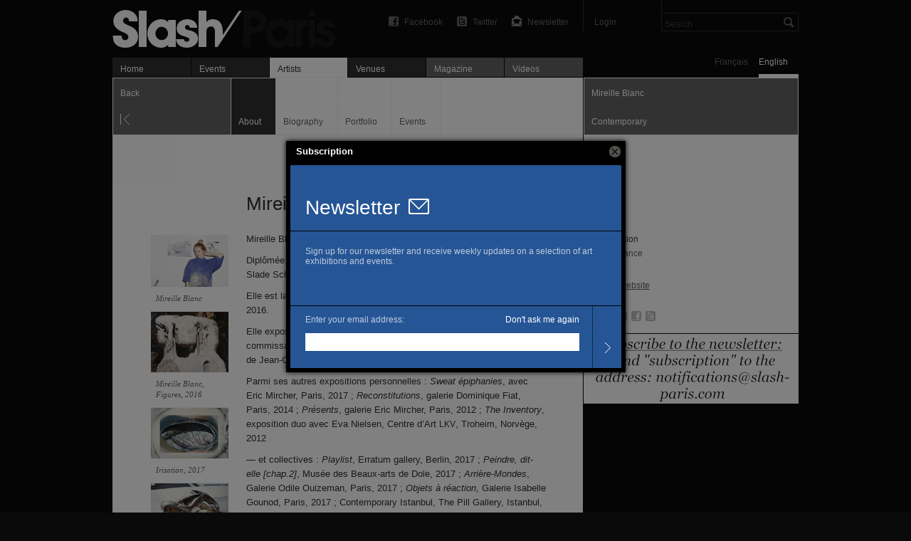

--- FILE ---
content_type: text/html; charset=utf-8
request_url: https://slash-paris.com/en/artistes/mireille-blanc/a-propos
body_size: 4914
content:
<!DOCTYPE html>
<html xmlns="http://www.w3.org/1999/xhtml" xmlns:fb="http://www.facebook.com/2008/fbml" xml:lang="en" lang="en">

	<head>

		<meta http-equiv="Content-Type" content="text/html; charset=utf-8" />
		<title>Mireille Blanc — À propos — Slash Paris</title>
		<link rel="shortcut icon" type="image/png" href="/favicon.ico" />

         <meta name="description" content="(French only) Mireille Blanc est née en 1985 à Saint-Avold. Elle vit et travaille à Paris. Diplômée des Beaux Arts de Paris en 2009, elle a également étudié à la Slade School of Fine Arts à…" />
			<link rel="alternate" href="/artistes/mireille-blanc/feed" title="Slash — Mireille Blanc" type="application/rss+xml" />

		      <link rel="image_src" 	                  href="https://medias.slash-paris.com/main_images/images/000/010/730/7-%20figures,%20120%20x%2095-2_grid.jpg?1520953653" />
      <meta property="og:image"                 content="https://medias.slash-paris.com/main_images/images/000/010/730/7-%20figures,%20120%20x%2095-2_grid.jpg?1520953653"/>
   <meta name="title" 								    content="Mireille Blanc — À propos" />
   <meta property="og:title" 					    content="Mireille Blanc — À propos" />
   <meta property="og:url" 						    content="https://slash-paris.com/artistes/mireille-blanc/a-propos" />
   <meta property="og:type" 						  content="article"/>
   <meta property="og:description" 		    content="(French only) Mireille Blanc est née en 1985 à Saint-Avold. Elle vit et travaille à Paris. Diplômée des Beaux Arts de Paris en 2009, elle a également étudié à la Slade School of Fine Arts à…"/>

		<meta name="referrer" content="origin-when-crossorigin">
		<meta property="og:site_name" 	content="Slash Paris"/>
		<meta property="og:country-name" content="France"/>
		<meta property="fb:admins" content="643236885" />
		<meta name="zipcode" content="75" />
		<meta name="city" content="Paris" />
		<meta name="country" content="France" />
		<meta name="google-site-verification" content="iY_KcFnOByVCmF0zjTgOwJsjt-4tVsjahMMduE7jiN8" />
		<meta property="twitter:account_id" content="4503599631345112" />
		<meta name="viewport" content="initial-scale=0.48" />
		<meta name="viewport" content="width=661, user-scalable=yes" />
		<meta name="apple-mobile-web-app-capable" content="no" />

		<link rel="stylesheet" media="all" href="/stylesheets/application_packaged.css" />
		

			<style type="text/css" media="screen">
		#navigator #back, #navigator #previous, #navigator #next {
	background-color: #646467;
}
	</style>


		<script src="/javascripts/base_packaged.js"></script>
		

		<script type="text/javascript">
			var section = "artists";
			var sub_section = "about";
			var search_default_value = 'Search';
			var nl_popup_title = "Subscription"
		</script>

		<!-- old GA snippet
<script type="text/javascript">
  (function(i,s,o,g,r,a,m){i['GoogleAnalyticsObject']=r;i[r]=i[r]||function(){
  (i[r].q=i[r].q||[]).push(arguments)},i[r].l=1*new Date();a=s.createElement(o),
  m=s.getElementsByTagName(o)[0];a.async=1;a.src=g;m.parentNode.insertBefore(a,m)
  })(window,document,'script','//www.google-analytics.com/analytics.js','ga');

  ga('create', 'UA-42264046-1', 'slash-paris.com');
  ga('send', 'pageview');
</script>
-->

<script type="text/javascript">

  var _gaq = _gaq || [];
  _gaq.push(['_setAccount', 'UA-42264046-1']);
  _gaq.push(['_setDomainName', 'slash-paris.com']);
  _gaq.push(['_trackPageview']);

  (function() {
    var ga = document.createElement('script'); ga.type = 'text/javascript'; ga.async = true;
    ga.src = ('https:' == document.location.protocol ? 'https://ssl' : 'http://www') + '.google-analytics.com/ga.js';
    var s = document.getElementsByTagName('script')[0]; s.parentNode.insertBefore(ga, s);
  })();

</script>


	</head>

	<body id="artists-about" class=en>
		<div id="dialog-nl"></div>

		<div id="wrap">

			<div id="wrap-inner">
				<div id="top">
					<div id="header">
						<ul class='tools'>

								<li id='search'>
									<form id="global-search" name="global_search" action="/recherche" accept-charset="UTF-8" method="get"><input name="utf8" type="hidden" value="&#x2713;" />										<div class="p_search_box">
											<input type="submit" name="commit" value="" id="search-submit" />
											<input type="text" name="key" id="p-search-field" value="Search" />
										</div>
</form>								</li>

							<li class='user_box'>
									<a target="publisher" class="login" title="Login" href="/publisher">Login</a>
							</li>

							<li><a class="newsletter" title="Newsletter" onclick="nlPopUp_init(true);" href="#">Newsletter</a></li>
							<li><a class="twitter" title="Follow us on Twitter" href="http://twitter.com/slashparis">Twitter</a></li>
							<li><a class="facebook" title="Join us on Facebook" href="http://www.facebook.com/slashparis">Facebook</a></li>

							<li id='message'><span>
								</span>
							</li>

						</ul>

						<h1><a title="Home" href="/">Mireille Blanc — À propos — Slash Paris</a></h1>

					</div>
					<div id="main-tabs">
						<div id="language-toggle">
								<a class="on" href="/en/artistes/mireille-blanc/a-propos?set_locale=en">English</a>
						  	<a href="/en/artistes/mireille-blanc/a-propos?set_locale=fr">Français</a>
						</div>
						<ul id='main-navigation'>
   <li class="first "><a href="/">Home</a></li>
   <li class=""><a href="/evenements">Events</a></li>
   <li class="on"><a href="/artistes"><img width="16" height="11" id="ajax-loader" style="display:none;" src="/images/ajax_loader.gif" alt="Ajax loader" />Artists</a></li>
   <li class=""><a href="/lieux">Venues</a></li>
   <li class=" mag"><a href="/magazine">Magazine</a></li>
   <li class=" vid"><a href="/videos">Videos</a></li>
</ul>
					</div>
					<hr/>
				</div>

				<div id="main-carousel">
					
				</div>

				<div id="content">
					


<div id="left-col">

	<div id="show-top-bar">
	<div id="navigator">
			<a id="back" class="large jsback" href="javascript:history.back()">Back</a>
	</div>
	<hr/>
	<div id="sub-navigation">
		<ul>
			<li><span>About</span></li>
				<li><a href="/artistes/mireille-blanc/biographie">Biography</a></li>
				<li><a href="/artistes/mireille-blanc/portfolio">Portfolio</a></li>
				<li><a href="/artistes/mireille-blanc/evenements">Events</a></li>
		</ul>
	</div>
</div>
	
	<div id="artist-about" class='with_inline_gallery'>
		
		<div class="title">
			<h2 class="big_title">Mireille Blanc</h2>
		</div>
		
		<div class="inline_gallery">
			
			<div class='slide'>
		<div class="lightbox image" style="display:none; margin-top:-266px;">
			<a href='#' class="cross">Fermer</a>
			<img width="739" height="493" class="media" src="https://medias.slash-paris.com/artists/portraits/000/006/114/08-1_large2.jpg?1520953815" alt="08 1 large2" />
				<p class="caption_holder" style="max-width: 719px;">
					<small class='caption dark'>
   <strong class='caption_title'>
      Mireille Blanc
   </strong>
   <span class='caption_description'>
      
   </span>
   <span class='caption_courtesy'>
      Vincent Ferrané
   </span>
</small>

				</p>
		</div>

	<a href='#' class='inline_gallery_thumb zoom'>
		<img width="109" height="73" src="https://medias.slash-paris.com/artists/portraits/000/006/114/08-1_tiny.jpg?1520953815" alt="08 1 tiny" />
			<small class='normal'>
		Mireille Blanc
	</small>

	</a>	
</div>

			<div class='slide'>
		<div class="lightbox image" style="display:none; margin-top:-309px;">
			<a href='#' class="cross">Fermer</a>
			<img width="739" height="579" class="media" src="https://medias.slash-paris.com/main_images/images/000/010/730/7-%20figures,%20120%20x%2095-2_large2.jpg?1520953653" alt="7 %20figures,%20120%20x%2095 2 large2" />
				<p class="caption_holder" style="max-width: 719px;">
					<small class='caption dark'>
   <strong class='caption_title'>
      Mireille Blanc, Figures, 2016
   </strong>
   <span class='caption_description'>
      Oil on canvas, 95 × 120 cm
   </span>
   <span class='caption_courtesy'>
      Courtesy of the artist and Ville de Vitry sur Seine
   </span>
</small>

				</p>
		</div>

	<a href='#' class='inline_gallery_thumb zoom'>
		<img width="109" height="85" src="https://medias.slash-paris.com/main_images/images/000/010/730/7-%20figures,%20120%20x%2095-2_tiny.jpg?1520953653" alt="7 %20figures,%20120%20x%2095 2 tiny" />
			<small class='normal'>
		Mireille Blanc, Figures, 2016
	</small>

	</a>	
</div>

							<div class='slide'>
	<div class="lightbox image" style="display:none; margin-top:-334px; margin-left:-px;">
	<a href='#' class="cross">Fermer</a>
	<img width="960" height="628" class="media" src="https://medias.slash-paris.com/media_attachments/images/000/023/937/irisation,%2030%20x%2045,%202017-1_original.jpg?1520957218" alt="Irisation,%2030%20x%2045,%202017 1 original" />		
		<p class="caption_holder" style="max-width: 940px;">
			<small class='caption dark'>
   <strong class='caption_title'>
      <a href="/artistes/mireille-blanc">Mireille Blanc</a>, <i>Irisation</i>, 2017
   </strong>
   <span class='caption_description'>
      Oil and spray on canvas — 30 × 45 cm
   </span>
   <span class='caption_courtesy'>
      Mireille Blanc
   </span>
</small>

		</p>
</div>	<a href='#' class='inline_gallery_thumb zoom' id=23509>
		<img width="109" height="71" src="https://medias.slash-paris.com/media_attachments/images/000/023/937/irisation,%2030%20x%2045,%202017-1_tiny.jpg?1520957218" alt="Irisation,%2030%20x%2045,%202017 1 tiny" />
			<small class='normal'>
		
		<i>Irisation</i>, 2017
	</small>

	</a>	
</div>

							<div class='slide'>
	<div class="lightbox image" style="display:none; margin-top:-347px; margin-left:-px;">
	<a href='#' class="cross">Fermer</a>
	<img width="960" height="655" class="media" src="https://medias.slash-paris.com/media_attachments/images/000/023/932/aussiere,%2041%20x%2060,%202016-1_original.jpg?1520956273" alt="Aussiere,%2041%20x%2060,%202016 1 original" />		
		<p class="caption_holder" style="max-width: 940px;">
			<small class='caption dark'>
   <strong class='caption_title'>
      <a href="/artistes/mireille-blanc">Mireille Blanc</a>, <i>Aussière</i>, 2016
   </strong>
   <span class='caption_description'>
      Oil on canvas — 41 × 60 cm
   </span>
   <span class='caption_courtesy'>
      Private collection
   </span>
</small>

		</p>
</div>	<a href='#' class='inline_gallery_thumb zoom' id=23504>
		<img width="109" height="74" src="https://medias.slash-paris.com/media_attachments/images/000/023/932/aussiere,%2041%20x%2060,%202016-1_tiny.jpg?1520956273" alt="Aussiere,%2041%20x%2060,%202016 1 tiny" />
			<small class='normal'>
		
		<i>Aussière</i>, 2016
	</small>

	</a>	
</div>


		</div>
				
		<div class="paragraph standard_paragraph" lang="fr">
			<p>Mireille Blanc est née en 1985 à Saint-Avold. Elle vit et travaille à Paris.</p>
<p>Diplômée des Beaux Arts de Paris en 2009, elle a également étudié à la Slade School of Fine Arts à Londres en 2007.</p>
<p>Elle est lauréate du Prix international de peinture ‘Novembre à Vitry’ en 2016.</p>
<p>Elle expose en 2018 à la Maison des Arts de Grand-Quevilly, selon un commissariat de Joël Riff, et au <span class="caps">FRAC</span> Auvergne, selon un commissariat de Jean-Charles Vergne.</p>
<p>Parmi ses autres expositions personnelles : <em>Sweat épiphanies</em>, avec Eric Mircher, Paris, 2017 ; <em>Reconstitutions</em>, galerie Dominique Fiat, Paris, 2014 ; <em>Présents</em>, galerie Eric Mircher, Paris, 2012 ; <em>The Inventory</em>, exposition duo avec Eva Nielsen, Centre d’Art <span class="caps">LKV</span>, Troheim, Norvège, 2012</p>
<ul>
	<li>et collectives : <em>Playlist</em>, Erratum gallery, Berlin, 2017 ; <em>Peindre, dit-elle [chap.2]</em>, Musée des Beaux-arts de Dole, 2017 ; <em>Arrière-Mondes</em>, Galerie Odile Ouizeman, Paris, 2017 ; <em>Objets à réaction</em>, Galerie Isabelle Gounod, Paris, 2017 ; Contemporary Istanbul, The Pill Gallery, Istanbul, 2016 ; <em>Ligne aveugle</em>, <span class="caps">ISBA</span> Besançon, 2015 ; <em>Recto/verso,</em> Fondation Louis Vuitton, 2015 ; 18ème Prix Antoine Marin, Arcueil, 2014 ; <em>La loutre et la poutre</em>, Moly-Sabata, 2014.</li>
</ul>
<p>Elle a été résidente à Chamalot, Résidences d’artistes en 2013, au Centre d’Art <span class="caps">LKV</span> en Norvège en 2012 et à Triangle France, Marseille, en 2010.</p>
		</div>
		
		
   	<div class="facebook_like_container">   
   <fb:like layout="button_count" show_faces="false" href="https://slash-paris.com/artistes/mireille-blanc" font="arial" width="450px" height="21"></fb:like>
</div>

		
	</div>
	
</div>

<div id="right-col">
   
   
   <div id="artist-card">
	
	<div id="top-bar">
		<p id="name" class="bold">Mireille Blanc</p>
		<p id="artist-kind">
			Contemporary
		</p>
	</div>
	<div class="dotted_line"><!-- --></div>

	<div id="artist-information" class='small_paragraph'>
		
		<p id="domains">Painting</p>
		
		
			<dl>
				<dt class="bold">Localisation</dt>
				<dd>Paris, France</dd>
			</dl>
		
			<dl>
				<dt class="bold">Website</dt>
				<dd><a class="link" target="out" href="http://www.mireilleblanc.com">Official website</a></dd>
			</dl>
		
		
	</div>

	<div id="tools-and-services">
		<ul id="tools">
				<li><a class="email" encode="hex" title="Send the artist an email" href="mailto:mireilleblancstudio@gmail.com">Email</a></li>
			<li><a class="rss" title="Subscribe to the artist’s RSS" href="/artistes/mireille-blanc/feed">RSS</a></li>
				<li><a class="facebook" target="out" title="Join the artist on Facebook" href="http://https://www.facebook.com/mireille.blanc.37">Facebook</a></li>
				<li><a class="twitter" target="out" title="Follow the artist on Twitter" href="http://twitter.com/@mrllblnc">Twitter</a></li>
		</ul>
	</div>

</div>

   
   
      <div class="ad internal en">
	<a onclick="_gaq.push([&#39;_trackEvent&#39;, &#39;advertisements&#39;, &#39;click&#39;, &#39;abonnement&#39;]);" class="" href="/evenements/slash-newsletter-le-meilleur-de-l-art/sous"><img width="302" height="98" src="https://medias.slash-paris.com/slots/banner_ens/000/000/218/aboeng_original.jpg" alt="Aboeng original" /></a>
   	
   </div>
   


	
	
</div>
				</div>

			</div>

			<div id="footer">
				<ul>
					<li><span>© 2026 Slash</span></li>
					<li class=""><a href="/a-propos">About</a></li>
					<li class=""><a href="/rejoignez-nous">Join the project</a></li>
					<li class=""></li>
<!-- 					
					<li></li>
					<li></li> -->
					<li class='credit'><a encode="hex" href="mailto:contact@slash-paris.com?subject=Contact%20g%C3%A9n%C3%A9ral">Contact</a></li>
				</ul>
			</div>

		</div>

		

		
		<script src="/javascripts/jcplayer_packaged.js" async="async"></script>
		
		

		<script src="/javascripts/application_packaged.js" async="async"></script>

		
		

		<div id="fb-root"></div>
<script>
 window.fbAsyncInit = function() {
   FB.init({
   appId: '105672192843897', 
   status: true, 
   cookie: true,
   xfbml: true});
 };
 (function() {
   var e = document.createElement('script'); e.async = true;
   e.src = document.location.protocol + '//connect.facebook.net/en_US/all.js';
   document.getElementById('fb-root').appendChild(e);
 }());
</script>

	</body>

</html>
